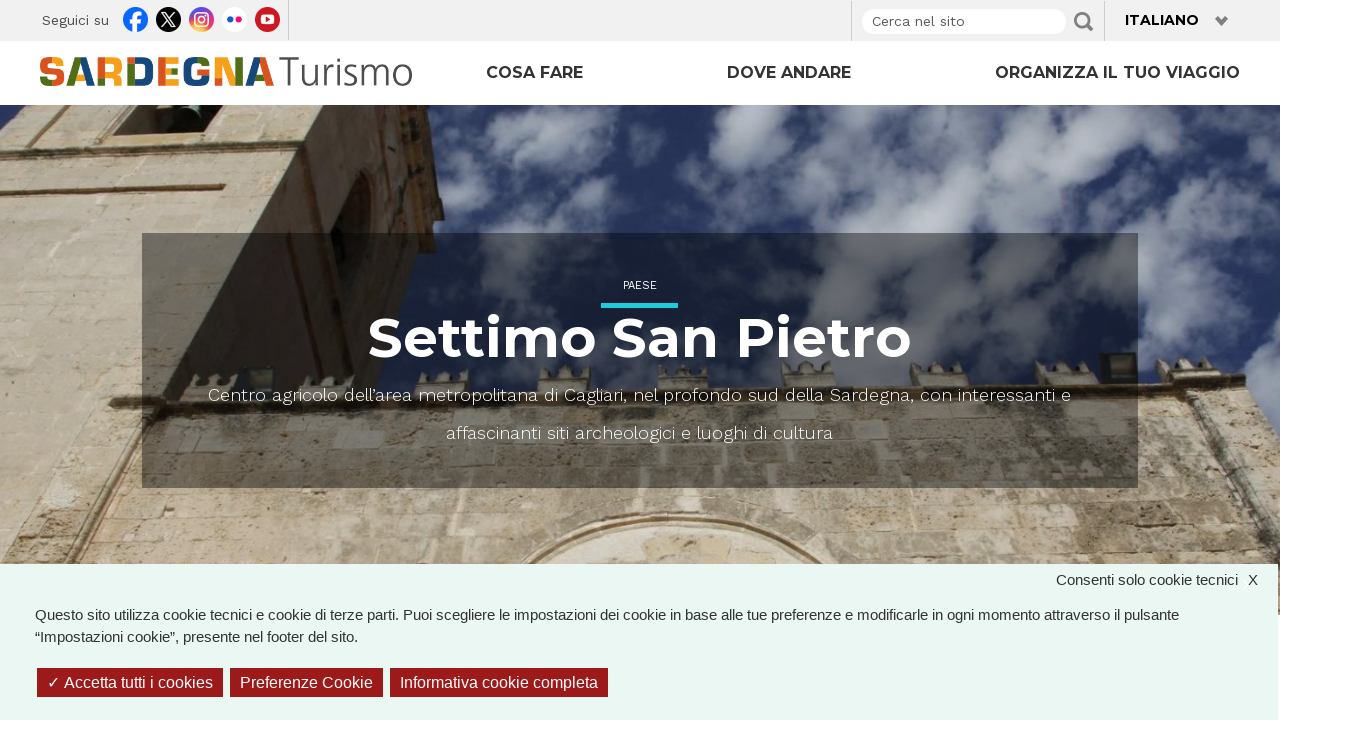

--- FILE ---
content_type: text/html; charset=UTF-8
request_url: https://sardegnaturismo.it/it/esplora/settimo-san-pietro?language=en-gb
body_size: 15639
content:
<!DOCTYPE html>
<html lang="it" dir="ltr" prefix="content: http://purl.org/rss/1.0/modules/content/  dc: http://purl.org/dc/terms/  foaf: http://xmlns.com/foaf/0.1/  og: http://ogp.me/ns#  rdfs: http://www.w3.org/2000/01/rdf-schema#  schema: http://schema.org/  sioc: http://rdfs.org/sioc/ns#  sioct: http://rdfs.org/sioc/types#  skos: http://www.w3.org/2004/02/skos/core#  xsd: http://www.w3.org/2001/XMLSchema# ">
<head>
  <meta charset="utf-8" />
<meta name="description" content="Centro agricolo dell’area metropolitana di Cagliari, nel profondo sud della Sardegna, con interessanti e affascinanti siti archeologici e luoghi di cultura" />
<meta name="abstract" content="Centro agricolo dell’area metropolitana di Cagliari, nel profondo sud della Sardegna, con interessanti e affascinanti siti archeologici e luoghi di cultura" />
<meta name="keywords" content="vacanze, sardegna, mare, cultura, enogastronomia, folklore" />
<link rel="canonical" href="https://sardegnaturismo.it/it/esplora/settimo-san-pietro" />
<link rel="shortlink" href="https://sardegnaturismo.it/it/node/14666" />
<meta name="generator" content="Drupal 7 (http://drupal.org)" />
<link rel="image_src" href="/sites/default/files/galleria/005_settimo_san_pietro_chiesa_san_pietro_apostolo_02_r.jpg" />
<meta property="og:site_name" content="SardegnaTurismo - Sito ufficiale del turismo della Regione Sardegna" />
<meta property="og:type" content="landmark" />
<meta property="og:url" content="https://sardegnaturismo.it/it/esplora/settimo-san-pietro" />
<meta property="og:description" content="Centro agricolo dell’area metropolitana di Cagliari, nel profondo sud della Sardegna, con interessanti e affascinanti siti archeologici e luoghi di cultura" />
<meta property="og:image" content="https://sardegnaturismo.it/sites/default/files/galleria/005_settimo_san_pietro_chiesa_san_pietro_apostolo_02_r.jpg" />
<meta property="og:updated_time" content="2025-01-15T18:10:34+01:00" />
<meta property="place:location:latitude" content="39" />
<meta property="place:location:longitude" content="9" />
<meta property="og:region" content="Sardinia" />
<meta property="og:country_name" content="Italy" />
<meta property="article:published_time" content="2015-11-20T13:03:42+01:00" />
<meta property="article:modified_time" content="2025-01-15T18:10:34+01:00" />
<meta name="twitter:card" content="summary" />
<meta name="twitter:description" content="Centro agricolo dell’area metropolitana di Cagliari, nel profondo sud della Sardegna, con interessanti e affascinanti siti archeologici e luoghi di cultura" />
<meta name="twitter:creator" content="@SardegnaTurismo" />
<meta name="twitter:image" content="https://sardegnaturismo.it/sites/default/files/galleria/005_settimo_san_pietro_chiesa_san_pietro_apostolo_02_r.jpg" />
<meta name="Generator" content="Drupal 10 (https://www.drupal.org)" />
<meta name="MobileOptimized" content="width" />
<meta name="HandheldFriendly" content="true" />
<meta name="viewport" content="width=device-width, initial-scale=1.0" />
<script type="application/ld+json">{
    "@context": "https://schema.org",
    "@type": "BreadcrumbList",
    "itemListElement": [
        {
            "@type": "ListItem",
            "position": 1,
            "name": "Home",
            "item": "https://sardegnaturismo.it/it"
        },
        {
            "@type": "ListItem",
            "position": 2,
            "name": "Esplora",
            "item": "https://sardegnaturismo.it/it/node/291670"
        },
        {
            "@type": "ListItem",
            "position": 3,
            "name": "Settimo San Pietro"
        }
    ]
}</script>
<link rel="icon" href="/themes/custom/sardegna/favicon.ico" type="image/vnd.microsoft.icon" />
<link rel="alternate" hreflang="it" href="https://sardegnaturismo.it/it/esplora/settimo-san-pietro" />
<link rel="alternate" hreflang="en-gb" href="https://sardegnaturismo.it/en/explore/settimo-san-pietro" />
<link rel="alternate" hreflang="fr" href="https://sardegnaturismo.it/fr/explorer/settimo-san-pietro" />
<link rel="alternate" hreflang="de" href="https://sardegnaturismo.it/de/entdecken/settimo-san-pietro" />
<link rel="alternate" hreflang="es" href="https://sardegnaturismo.it/es/explora/settimo-san-pietro" />
<link rel="alternate" hreflang="ru" href="https://sardegnaturismo.it/ru/prosmotr/settimo-san-petro" />

    <meta charset="utf-8">
    <meta name="viewport" content="width=device-width, initial-scale=1.0">
    <meta name="google-site-verification" content="RhRpxQgxukzedLWVh-7_oZHfNvyK-4aVyTb6L_VALxI" />
    <title>SardegnaTurismo - Sito ufficiale del turismo della Regione Sardegna</title>
    <link href='https://fonts.googleapis.com/css?family=Montserrat:700' rel='stylesheet' type='text/css'>
    <link href='https://fonts.googleapis.com/css?family=Work+Sans:400,300,500,600' rel='stylesheet' type='text/css'>
    <link rel="stylesheet" media="all" href="/sites/default/files/css/css_5dEXuX_7KMtCzaPo3Tfd84iRenmiAur6cngTTNNTJls.css?delta=0&amp;language=it&amp;theme=sardegna&amp;include=[base64]" />
<link rel="stylesheet" media="all" href="https://cdnjs.cloudflare.com/ajax/libs/font-awesome/4.3.0/css/font-awesome.min.css" />
<link rel="stylesheet" media="all" href="/sites/default/files/css/css_Nh049JH8yrCcd0wD6OYkyD5bv7nufVGG61my-b1PDbA.css?delta=2&amp;language=it&amp;theme=sardegna&amp;include=[base64]" />
<link rel="stylesheet" media="all" href="/sites/default/files/css/css_4RGrME0rxv_ngpe-5R-ebKfJdFqFQdsNdkx8P7EO7lg.css?delta=3&amp;language=it&amp;theme=sardegna&amp;include=[base64]" />

    
        <script type="text/javascript">
          var base_url = '/';
          var use_wai = '1';
          var hide_services = false;
        </script>
        <script src="/themes/custom/sardegna/tarteaucitron/tarteaucitron.js"></script>
        <script src="/themes/custom/sardegna/tarteaucitron/tarteaucitron.services.js"></script>
                                        <script src="/themes/custom/sardegna/tarteaucitron/lang/tarteaucitron.it.js"></script>
        <script src="/themes/custom/sardegna/js/st_tarteaucitron.config.js"></script>
        <script src="/themes/custom/sardegna/js/st_tarteaucitron.services.js"></script>
</head>
<body class="page-node route--entity-node-canonical path--esplora path-level--esplora path-level--esplora-settimo-san-pietro node-type--attrattore node-type-attrattore node--14666 node--published has-term--tags--7201 has-term--tags--archeologia has-term--tags--7221 has-term--tags--architettura has-term--tags--7156 has-term--tags--borghi has-term--tags--7181 has-term--tags--enogastronomia has-term--tags--7211 has-term--tags--museo has-term--tags--7216 has-term--tags--natura has-term--tags--7226 has-term--tags--tradizioni has-term--attrattore--251 has-term--attrattore--paese current-user-role--anonymous lang--it browser--chrome">
<a href="#main-content" class="visually-hidden focusable">
  Skip to main content
</a>

  <div class="dialog-off-canvas-main-canvas d-flex flex-column h-100" data-off-canvas-main-canvas>
    <div id="page-head">
  <div id="page-top" class="top-fixed">
    <header role="banner" class="container">
      <div class="row">
        <div class="col-md-5">
          <div class="row">
              <div class="region region-header-left">
    <nav id="block-sardegna-linksocial" class="block block-menu navigation menu--link-social" role="navigation" aria-labelledby="block-sardegna-linksocial-menu">
  
      <h2 class="block-title" id="block-sardegna-linksocial-menu">Seguici su</h2>
  
  
  

      

              <ul data-block="header_left" class="menu">
                          <li class="menu-item facebook"
                      >
        <a href="https://www.facebook.com/pages/Visit-Sardinia/287741784610939" link="Facebook" item="facebook">Facebook</a>
              </li>
                      <li class="menu-item twitter"
                      >
        <a href="https://twitter.com/SardegnaTurismo" link="Twitter" item="twitter">Twitter</a>
              </li>
                      <li class="menu-item instagram"
                      >
        <a href="https://www.instagram.com/visit.sardinia/" link="Instagram" item="instagram">Instagram</a>
              </li>
                      <li class="menu-item flickr"
                      >
        <a href="http://www.flickr.com/photos/75094637@N06/sets/" link="Flickr" item="flickr">Flickr</a>
              </li>
                      <li class="menu-item youtube"
                      >
        <a href="http://www.youtube.com/user/visitsardiniatourism" link="Youtube" item="youtube">Youtube</a>
              </li>
        </ul>
  

  </nav>

  </div>

          </div>
        </div>
        <div class="col-md-2 col-lg-3">
          
        </div>
        <div class="col-md-5 col-lg-4 col-sm-12">
              <div class="row region region-header-right">
    <div class="views-exposed-form bef-exposed-form col-8 block block-views block-views-exposed-filter-blockvista-di-ricerca-page-ricerca" data-drupal-selector="views-exposed-form-vista-di-ricerca-page-ricerca" id="block-sardegna-exposedformvista-di-ricercapage-ricerca">
  
  
  
  

  <div class="content">
    <form data-block="header_right" action="/it/ricerca" method="get" id="views-exposed-form-vista-di-ricerca-page-ricerca" accept-charset="UTF-8">
  <div class="form--inline clearfix">
  <div class="js-form-item form-item js-form-type-textfield form-type-textfield js-form-item-search-api-fulltext form-item-search-api-fulltext form-no-label">
      <label for="edit-search-api-fulltext" class="visually-hidden">Fulltext search</label>
        
  <input placeholder="Cerca nel sito" data-drupal-selector="edit-search-api-fulltext" type="text" id="edit-search-api-fulltext" name="search_api_fulltext" value="" size="30" maxlength="128" class="form-text form-control" />


        </div>
    
  <div data-drupal-selector="edit-actions" class="form-actions" id="edit-actions">
    <input data-drupal-selector="edit-submit-vista-di-ricerca" type="submit" id="edit-submit-vista-di-ricerca" value="Applica" class="button js-form-submit form-submit btn btn-secondary" />

</div>

</div>

</form>

  </div>
</div>

<div class="language-switcher-language-url col-4 block block-language block-language-blocklanguage-interface custom-language-switcher" id="block-sardegna-languageswitcher" role="navigation">
  
    

      <div class="dropdown">
      <a class="dropdown-toggle" href="#" role="button"  data-bs-toggle="dropdown" data-bs-target="#DropdownMenu" aria-controls="DropdownMenu" aria-expanded="false">
        <span class="caret"></span>
        Italiano
      </a>
      <ul class="dropdown-menu language-switcher-locale-url" id="DropdownMenu">
                  <li>
            <a href="/it/esplora/settimo-san-pietro" class="active" aria-current="true" hreflang="it">Italiano</a>
          </li>
                  <li>
            <a href="/en/explore/settimo-san-pietro" class=""  hreflang="en-gb">English</a>
          </li>
                  <li>
            <a href="/fr/explorer/settimo-san-pietro" class=""  hreflang="fr">Français</a>
          </li>
                  <li>
            <a href="/de/entdecken/settimo-san-pietro" class=""  hreflang="de">Deutsch</a>
          </li>
                  <li>
            <a href="/es/explora/settimo-san-pietro" class=""  hreflang="es">Español</a>
          </li>
                  <li>
            <a href="/ru/prosmotr/settimo-san-petro" class=""  hreflang="ru">Русский</a>
          </li>
              </ul>
    </div>
  </div>

  </div>

        </div>
      </div>
    </header>
  </div>

  <header id="navbar" role="banner" class="navbar navbar-expand-lg navbar-light bg-light affix-top">
    <div class="container">
      <div class="row">
        <div class="col-md-4 col-12">
          <div class="navbar-header">
                          <a class="logo navbar-btn float-start" href="/it" title="Home">
                <img src="/themes/custom/sardegna/img.png" alt="Home" title="Home" />
              </a>
            
            <button class="navbar-toggler" type="button" data-bs-toggle="collapse" data-bs-target="#navbarMain" aria-controls="navbarMain" aria-expanded="false" aria-label="Toggle navigation">
              <span class="navbar-toggler-icon"></span>
            </button>
          </div>
        </div>

                  <div class="col-md-8 col-12">
            <div class="collapse navbar-collapse" id="navbarMain">
              <nav role="navigation">
                                
                                <div class="d-md-none mobile-menu">
                                      <ul class="nav flex-column">
                                              <li class="nav-item has-children">
                                                      <div class="nav-link-wrapper d-flex justify-content-between align-items-center">
                              <a href="/it/attivita" class="nav-link">COSA FARE</a>
                              <button class="mobile-menu-toggle btn p-0" type="button" data-bs-toggle="collapse" data-bs-target="#mobile-submenu-1" aria-expanded="false" aria-controls="mobile-submenu-1">
                                <span class="toggle-icon">+</span>
                              </button>
                            </div>
                            <div class="collapse" id="mobile-submenu-1">
                              <ul class="nav flex-column submenu-list">
                                                                  <li class="nav-item">
                                    <a href="/eventi" class="nav-link">Calendario Eventi</a>
                                  </li>
                                                                  <li class="nav-item">
                                    <a href="/itinerari" class="nav-link">Itinerari</a>
                                  </li>
                                                                  <li class="nav-item">
                                    <a href="/it/cosa-fare/noi-camminiamo-sardegna" class="nav-link">Noi Camminiamo in Sardegna</a>
                                  </li>
                                                                  <li class="nav-item">
                                    <a href="/it/attivita/vivere-mare" class="nav-link">Vivere il mare</a>
                                  </li>
                                                                  <li class="nav-item">
                                    <a href="/it/attivita/attivita-allaperto" class="nav-link">Active</a>
                                  </li>
                                                                  <li class="nav-item">
                                    <a href="/it/attivita/trovare-benessere" class="nav-link">Natura e benessere</a>
                                  </li>
                                                                  <li class="nav-item">
                                    <a href="/it/attivita/scoprire-cultura" class="nav-link">Scoprire la cultura</a>
                                  </li>
                                                                  <li class="nav-item">
                                    <a href="/it/attivita/mangiar-bene" class="nav-link">Mangiar bene</a>
                                  </li>
                                                                  <li class="nav-item">
                                    <a href="/it/attivita/andare-ad-eventi-culturali" class="nav-link">Eventi da non perdere</a>
                                  </li>
                                                                  <li class="nav-item">
                                    <a href="/it/attivita/unisola-da-esplorare" class="nav-link">Un&#039;isola da esplorare</a>
                                  </li>
                                                              </ul>
                            </div>
                                                  </li>
                                              <li class="nav-item">
                                                      <a href="/it/luoghi" class="nav-link">DOVE ANDARE</a>
                                                  </li>
                                              <li class="nav-item">
                                                      <a href="/it/organizza" class="nav-link">ORGANIZZA IL TUO VIAGGIO</a>
                                                  </li>
                                          </ul>
                                  </div>

                                <div class="d-none d-md-block">
                                        <div class="region region-navigation">
    <div id="block-sardegna-navigazioneprincipale" class="block block-tb-megamenu block-tb-megamenu-menu-blockmain">
  
  
  
  

  <div class="content">
    <div  class="tb-megamenu tb-megamenu-main" role="navigation" aria-label="Navigazione principale">
      <button aria-label="Open main menu" data-target=".nav-collapse" data-toggle="collapse" class="btn btn-navbar tb-megamenu-button" type="button">
      <i class="fa fa-reorder"></i>
    </button>
    <div class="nav-collapse  always-show">
    <ul  class="tb-megamenu-nav nav level-0 items-3" role="list" >
        <li  class="tb-megamenu-item level-1 mega dropdown" data-id="menu_link_content:ca28100a-e821-425f-87b1-ccb1104553bf" data-level="1" data-type="menu_item" data-class="" data-xicon="" data-caption="" data-alignsub="" data-group="0" data-hidewcol="0" data-hidesub="0" data-label="" aria-level="1" >
      <a href="/it/attivita"  class="dropdown-toggle" aria-label="Open main submenu" aria-expanded="false">
          COSA FARE
          <span class="caret"></span>
          </a>
  <div  class="tb-megamenu-submenu dropdown-menu mega-dropdown-menu nav-child" data-class="" data-width="" role="list">
  <div class="mega-dropdown-inner">
          <div  class="tb-megamenu-row row-fluid">
      <div  data-showblocktitle="1" class="tb-megamenu-column span3 mega-col-nav" data-class="" data-width="3" data-hidewcol="" id="tb-megamenu-column-1">
  <div class="tb-megamenu-column-inner mega-inner clearfix">
                 <div  class="tb-block tb-megamenu-block" data-type="block" data-block="sardegna_views_block__banner_megamenu_block">
    <div class="block-inner">
      <div id="block-views-blockbanner-megamenu-block" class="block block-views block-views-blockbanner-megamenu-block">
  
  
  
  

  <div class="content">
              
  <div class="view view-banner-megamenu view-id-banner_megamenu view-display-id-block js-view-dom-id-05210fedecef8e26719894635320ea2e9e887d61fc3e49123a99b23372bbcf41">
  
    
      
      <div class="view-content">
          <div class="views-row">
    <div data-history-node-id="29181" about="/it/cosa-fare-tutte-le-attivita-it" class="node node-banner node-teaser clearfix">

    <div class="image-wrapper">
                    <a href="/it/attivita">
                <img src="/sites/default/files/banner/attivita-all-aria-aperta.jpg" alt="" class="img-fluid" />
      </a>
      </div>
  
  <div class="content-wrapper">
    <div class="content-wrapper content">
      
    </div>
  </div>

</div>

  </div>

    </div>
  
          </div>


  </div>
</div>

    </div>
  </div>

      </div>
</div>

      <div  data-showblocktitle="1" class="tb-megamenu-column span6 mega-col-nav" data-class="" data-width="6" data-hidewcol="" id="tb-megamenu-column-2">
  <div class="tb-megamenu-column-inner mega-inner clearfix">
                 <div  class="tb-block tb-megamenu-block" data-type="block" data-block="sardegna_views_block__termini_tassonomia_megamenu_block">
    <div class="block-inner">
      <div id="block-views-blocktermini-tassonomia-megamenu-block" class="block block-views block-views-blocktermini-tassonomia-megamenu-block">
  
  
  
  

  <div class="content">
              
  <div class="view view-termini-tassonomia-megamenu view-id-termini_tassonomia_megamenu view-display-id-block js-view-dom-id-b27b4058c792595e6c92d1bcebdc08b515c47880aa267a6a3ef3c9ffe093e63b">
  
    
      
      <div class="view-content">
      <div>
  
  <ul>

          <li>  <div class="views-field views-field-name"><span class="field-content"><a href="/it/cosa-fare/noi-camminiamo-sardegna" hreflang="it">Noi Camminiamo in Sardegna</a></span></div>
  </li>
          <li>  <div class="views-field views-field-name"><span class="field-content"><a href="/it/attivita/vivere-mare" hreflang="it">Vivere il mare</a></span></div>
  </li>
          <li>  <div class="views-field views-field-name"><span class="field-content"><a href="/it/attivita/attivita-allaperto" hreflang="it">Active</a></span></div>
  </li>
          <li>  <div class="views-field views-field-name"><span class="field-content"><a href="/it/attivita/trovare-benessere" hreflang="it">Natura e benessere</a></span></div>
  </li>
          <li>  <div class="views-field views-field-name"><span class="field-content"><a href="/it/attivita/scoprire-cultura" hreflang="it">Scoprire la cultura</a></span></div>
  </li>
          <li>  <div class="views-field views-field-name"><span class="field-content"><a href="/it/attivita/mangiar-bene" hreflang="it">Mangiar bene</a></span></div>
  </li>
          <li>  <div class="views-field views-field-name"><span class="field-content"><a href="/it/attivita/andare-ad-eventi-culturali" hreflang="it">Eventi da non perdere</a></span></div>
  </li>
          <li>  <div class="views-field views-field-name"><span class="field-content"><a href="/it/attivita/unisola-da-esplorare" hreflang="it">Un&#039;isola da esplorare</a></span></div>
  </li>
    
  </ul>

</div>

    </div>
  
          </div>


  </div>
</div>

    </div>
  </div>

      </div>
</div>

      <div  data-showblocktitle="1" class="tb-megamenu-column span3 mega-col-nav" data-class="" data-width="3" data-hidewcol="" id="tb-megamenu-column-3">
  <div class="tb-megamenu-column-inner mega-inner clearfix">
                 <div  class="tb-block tb-megamenu-block" data-type="block" data-block="sardegna_cosafaremenu">
    <div class="block-inner">
      <nav id="block-menu-blockcosa-fare-menu" class="block block-menu navigation menu--cosa-fare-menu" role="navigation" aria-labelledby="block-menu-blockcosa-fare-menu-menu">
  
  
  
  

      

              <ul class="menu">
                          <li class="menu-item"
                      >
        <a href="/it/eventi" data-drupal-link-system-path="eventi">Calendario Eventi</a>
              </li>
                      <li class="menu-item"
                      >
        <a href="/it/itinerari" data-drupal-link-system-path="itinerari">Itinerari</a>
              </li>
        </ul>
  

  </nav>

    </div>
  </div>

      </div>
</div>

  </div>

      </div>
</div>

</li>

        <li  class="tb-megamenu-item level-1 mega dropdown" data-id="menu_link_content:901a6a18-a0a7-4517-b58c-914340d12c50" data-level="1" data-type="menu_item" data-class="" data-xicon="" data-caption="" data-alignsub="" data-group="0" data-hidewcol="0" data-hidesub="0" data-label="" aria-level="1" >
      <a href="/it/luoghi"  class="dropdown-toggle" aria-label="Open main submenu" aria-expanded="false">
          DOVE ANDARE
          <span class="caret"></span>
          </a>
  <div  class="tb-megamenu-submenu dropdown-menu mega-dropdown-menu nav-child" data-class="" data-width="" role="list">
  <div class="mega-dropdown-inner">
          <div  class="tb-megamenu-row row-fluid">
      <div  data-showblocktitle="1" class="tb-megamenu-column span4 mega-col-nav" data-class="" data-width="4" data-hidewcol="" id="tb-megamenu-column-4">
  <div class="tb-megamenu-column-inner mega-inner clearfix">
                 <div  class="tb-block tb-megamenu-block" data-type="block" data-block="sardegna_views_block__banner_megamenu_block_1">
    <div class="block-inner">
      <div id="block-views-blockbanner-megamenu-block-1" class="block block-views block-views-blockbanner-megamenu-block-1">
  
  
  
  

  <div class="content">
              
  <div class="view view-banner-megamenu view-id-banner_megamenu view-display-id-block_1 js-view-dom-id-ff670247dac72b2b239ac0ca87c3032758e1d0c102fe6516a546ba0ab2dfa458">
  
    
      
      <div class="view-content">
          <div class="views-row">
    <div data-history-node-id="29176" about="/it/dove-andare-tutta-la-sardegna-it" class="node node-banner node-teaser clearfix">

    <div class="image-wrapper">
                    <a href="/it/luoghi">
                <img src="/sites/default/files/banner/tuttalasardegna-ita.png" alt="" class="img-fluid" />
      </a>
      </div>
  
  <div class="content-wrapper">
    <div class="content-wrapper content">
      
    </div>
  </div>

</div>

  </div>

    </div>
  
          </div>


  </div>
</div>

    </div>
  </div>

      </div>
</div>

      <div  data-showblocktitle="1" class="tb-megamenu-column span4 mega-col-nav" data-class="" data-width="4" data-hidewcol="" id="tb-megamenu-column-5">
  <div class="tb-megamenu-column-inner mega-inner clearfix">
                 <div  class="tb-block tb-megamenu-block" data-type="block" data-block="sardegna_views_block__destinazioni_megamenu_block">
    <div class="block-inner">
      <div id="block-views-blockdestinazioni-megamenu-block" class="block block-views block-views-blockdestinazioni-megamenu-block">
  
  
  
  

  <div class="content">
              
  <div class="view view-destinazioni-megamenu view-id-destinazioni_megamenu view-display-id-block js-view-dom-id-dac8e705c97bf74abf615ce6ff042c7969656b05a0eb314c79e6ad120e14799c">
  
    
      
      <div class="view-content">
      <div class="item-list">
  
  <ul>

          <li>  <div class="views-field views-field-title"><span class="field-content"><a href="/it/luoghi/centro" hreflang="it">Centro</a></span></div>
  </li>
          <li>  <div class="views-field views-field-title"><span class="field-content"><a href="/it/luoghi/est" hreflang="it">Est</a></span></div>
  </li>
          <li>  <div class="views-field views-field-title"><span class="field-content"><a href="/it/luoghi/nord-est" hreflang="it">Nord Est</a></span></div>
  </li>
          <li>  <div class="views-field views-field-title"><span class="field-content"><a href="/it/luoghi/nord-ovest" hreflang="it">Nord Ovest</a></span></div>
  </li>
          <li>  <div class="views-field views-field-title"><span class="field-content"><a href="/it/luoghi/ovest" hreflang="it">Ovest</a></span></div>
  </li>
          <li>  <div class="views-field views-field-title"><span class="field-content"><a href="/it/luoghi/sud" hreflang="it">Sud</a></span></div>
  </li>
    
  </ul>

</div>

    </div>
  
          </div>


  </div>
</div>

    </div>
  </div>

      </div>
</div>

  </div>

      </div>
</div>

</li>

        <li  class="tb-megamenu-item level-1 mega dropdown" data-id="menu_link_content:3bd9c9d2-c9d9-43c3-a6f3-3cea2fb66287" data-level="1" data-type="menu_item" data-class="" data-xicon="" data-caption="" data-alignsub="" data-group="0" data-hidewcol="0" data-hidesub="0" data-label="" aria-level="1" >
      <a href="/it/organizza"  class="dropdown-toggle" aria-label="Open main submenu" aria-expanded="false">
          ORGANIZZA IL TUO VIAGGIO
          <span class="caret"></span>
          </a>
  <div  class="tb-megamenu-submenu dropdown-menu mega-dropdown-menu nav-child" data-class="" data-width="" role="list">
  <div class="mega-dropdown-inner">
          <div  class="tb-megamenu-row row-fluid">
      <div  data-showblocktitle="1" class="tb-megamenu-column span4 mega-col-nav" data-class="" data-width="4" data-hidewcol="" id="tb-megamenu-column-6">
  <div class="tb-megamenu-column-inner mega-inner clearfix">
                 <div  class="tb-block tb-megamenu-block" data-type="block" data-block="sardegna_views_block__termini_tassonomia_megamenu_block_3">
    <div class="block-inner">
      <div id="block-views-blocktermini-tassonomia-megamenu-block-3" class="block block-views block-views-blocktermini-tassonomia-megamenu-block-3">
  
  
  
  

  <div class="content">
              
  <div class="view view-termini-tassonomia-megamenu view-id-termini_tassonomia_megamenu view-display-id-block_3 js-view-dom-id-78fd59d64e6aa25c7899fdb2544d3e015363ca555fc0932e7549b856bc839793">
  
    
      
      <div class="view-content">
      <div>
  
  <ul>

          <li>  <div class="views-field views-field-name"><span class="field-content"><a href="/it/organizza/come-arrivare-sardegna" hreflang="it">Come arrivare in Sardegna</a></span></div>
  </li>
          <li>  <div class="views-field views-field-name"><span class="field-content"><a href="/it/organizza/come-muoversi-sardegna" hreflang="it">Come muoversi in Sardegna</a></span></div>
  </li>
          <li>  <div class="views-field views-field-name"><span class="field-content"><a href="/it/organizza/vacanza-sicura" hreflang="it">Vacanza sicura</a></span></div>
  </li>
          <li>  <div class="views-field views-field-name"><span class="field-content"><a href="/it/organizza/lassistenza-sanitaria" hreflang="it">L’assistenza sanitaria</a></span></div>
  </li>
    
  </ul>

</div>

    </div>
  
          </div>


  </div>
</div>

    </div>
  </div>

      </div>
</div>

      <div  data-showblocktitle="1" class="tb-megamenu-column span4 mega-col-nav" data-class="" data-width="4" data-hidewcol="" id="tb-megamenu-column-7">
  <div class="tb-megamenu-column-inner mega-inner clearfix">
                 <div  class="tb-block tb-megamenu-block" data-type="block" data-block="sardegna_views_block__termini_tassonomia_megamenu_block_4">
    <div class="block-inner">
      <div id="block-views-blocktermini-tassonomia-megamenu-block-4" class="block block-views block-views-blocktermini-tassonomia-megamenu-block-4">
  
  
  
  

  <div class="content">
              
  <div class="view view-termini-tassonomia-megamenu view-id-termini_tassonomia_megamenu view-display-id-block_4 js-view-dom-id-e6dc142ad60f13707ce8ab1998f24937fc620af566a685858ad500b7789d6166">
  
    
      
      <div class="view-content">
      <div>
  
  <ul>

          <li>  <div class="views-field views-field-name"><span class="field-content"><a href="/it/organizza/clima-sardegna" hreflang="it">Il clima in Sardegna</a></span></div>
  </li>
          <li>  <div class="views-field views-field-name"><span class="field-content"><a href="/it/organizza/viaggiatori-disabilita-mobilita-ridotta" hreflang="it">Viaggiatori con disabilità o con mobilità ridotta</a></span></div>
  </li>
          <li>  <div class="views-field views-field-name"><span class="field-content"><a href="/it/organizza/consigli-pratici" hreflang="it">Consigli pratici</a></span></div>
  </li>
          <li>  <div class="views-field views-field-name"><span class="field-content"><a href="/it/organizza/accessibilita" hreflang="it">Accessibilità</a></span></div>
  </li>
    
  </ul>

</div>

    </div>
  
          </div>


  </div>
</div>

    </div>
  </div>

      </div>
</div>

      <div  data-showblocktitle="1" class="tb-megamenu-column span4 mega-col-nav" data-class="" data-width="4" data-hidewcol="" id="tb-megamenu-column-8">
  <div class="tb-megamenu-column-inner mega-inner clearfix">
                 <div  class="tb-block tb-megamenu-block" data-type="block" data-block="sardegna_organizzamenu">
    <div class="block-inner">
      <nav id="block-menu-blockorganizza-menu" class="block block-menu navigation menu--organizza-menu" role="navigation" aria-labelledby="block-menu-blockorganizza-menu-menu">
  
  
  
  

      
        <ul class="menu nav">
                                                                                                  <li class="menu-item first last leaf offset-sm-3 col-sm-3 col-6 dove-dormire alloggi">
        <a href="/it/organizza/alloggi" data-drupal-link-system-path="organizza/alloggi">Dove dormire</a>
        </li>
    </ul>
  


  </nav>

    </div>
  </div>

      </div>
</div>

  </div>

      </div>
</div>

</li>

  </ul>

      </div>
  </div>

  </div>
</div>

  </div>

                                  </div>
              </nav>
            </div>
          </div>
              </div>
    </div>
  </header>
</div>

<div class="container">
  
      </div>

  <div id="page-highlighted" class="highlighted">
    <div class="jumbotron row">
      
            
        <div class="region region-highlighted">
    <div data-drupal-messages-fallback class="hidden"></div>
<div class="views-element-container block block-views block-views-blockjumbotron-top-contenuti-block" id="block-sardegna-views-block-jumbotron-top-contenuti-block">
  
  
  
  

  <div class="content">
        
  <div data-block="highlighted"><div class="content-top-container view view-jumbotron-top-contenuti view-id-jumbotron_top_contenuti view-display-id-block js-view-dom-id-fcfa0f984723ac4b7c0445d6c63d1229b89beec14244dc59b2a600b8d25c2a17">
  
    
      
      <div class="view-content">
          <div class="views-row">
          
  <div class="views-field views-field-field-immagine-top">
    <div class="field-content">
        <img loading="lazy" src="/sites/default/files/styles/top_pagina/public/galleria/005_settimo_san_pietro_chiesa_san_pietro_apostolo_02_r.jpg?itok=SFlTTxIa" width="1920" height="583" typeof="foaf:Image" class="img-fluid image-style-top-pagina" />



    </div>
  </div>

  <div class="text-content-top dark">
    <div class="container">
      <div class="row">
        <div class="content col-xl-10 offset-xl-1">
          <div class="text-content">
                            <div class="views-field views-field-field-cosa-fare"><div class="field-content"><div class="field-type-taxonomy-term-reference">
  
</div>
</div></div>                              <div class="views-field views-field-field-conoscere"><div class="field-content"></div></div>                                                            <div class="views-field views-field-field-tipologia-attrattore"><div class="field-content"><span class="lineage-item lineage-item-level-0">Paese</span></div></div>                              <div class="views-field views-field-title-field"><h2 class="field-content">Settimo San Pietro</h2></div>                              <div class="views-field views-field-field-occhiello"><div class="field-content">Centro agricolo dell’area metropolitana di Cagliari, nel profondo sud della Sardegna, con interessanti e affascinanti siti archeologici e luoghi di cultura</div></div>                                                                                    </div>
        </div>
      </div>
    </div>
  </div>

  </div>

    </div>
  
          </div>
</div>

  </div>
</div>

  </div>

    </div>
  </div>

<div id="main-content"></div>
<div id="page-content" class="">
      <section>
        <div class="region region-content">
    <div id="block-system-main" class="block block-system">
  
    
  <div class="content">
    

<div data-history-node-id="14666" about="/it/esplora/settimo-san-pietro" class="place-attrattore node node--type-attrattore node--view-mode-full clearfix" id="node-14666">
  <div class="content">
    <div class="container content-top-container first-block">
            <div class="content-body">
        <div class="row">
          <div class="col-xl-10 offset-xl-1">
            <div class="block block-system container">
  
    
  <div class="content">
          <div class="container">
  <div class="row">
      <ol class="breadcrumb"><li><a href="/it">Home</a></li><li><a href="/it/node/291670">Esplora</a></li><li class="active">Settimo San Pietro</li></ol>
  </div>
</div>



      </div>
</div>

            <div class="row">
                              <div class="col-sm-9">
                                      <div class="field field--name-field-occhiello field--type-string-long field--label-hidden field__item">
                      Centro agricolo dell’area metropolitana di Cagliari, nel profondo sud della Sardegna, con interessanti e affascinanti siti archeologici e luoghi di cultura
                    </div>
                                  </div>
                <div class="col-sm-3">
                                    <div data-history-node-id="14666" about="/it/esplora/settimo-san-pietro" class="place-attrattore node node--type-attrattore node--view-mode-mappa-piccola clearfix">
  
  

  <div class="image-wrapper">
      </div>

  <div class="content-wrapper">
    <div class="content-wrapper content col-xl-10">
                  
            <div class="field field--name-field-georef field--type-geofield field--label-hidden field__item"><div id="leaflet-map-node-attrattore-14666-field-georef--2"  style="min-width: 150px; height: 255px"></div>
</div>
      
    </div>

          </div>
</div>

                </div>
                          </div>
            <div class="row">
              <div class="col-sm-12">
                <div class="main-content">
                                                                                                                                    <div class="st-descrizione-sintetica st-descrizione-content" style="display:block;">
                        
            <div class="clearfix text-formatted field field--name-field-descrizione-sintetica field--type-text-long field--label-hidden field__item"><p><em>Septimo ab urbe lapide</em>, in origine il suo nome era un riferimento alle sette miglia che lo separavano da Cagliari (oggi poco più di dieci chilometri). Settimo san Pietro è un paese di quasi settemila abitanti nella parte più meridionale della fertile piana del Campidano, da cui la sua prevalente attività agricola. Dove sorge l’abitato si trovava una <em>mansio</em> (stazione di posta) romana sulla strada da <em>Caralis </em>all’attuale Parteolla. L’epoca romana è testimoniata dai resti di un acquedotto. Mentre le tracce umane più antiche del territorio risalgono al Neolitico recente: è la<em> </em><em><strong>domu de Janas </strong></em><strong>de</strong><em><strong> s’Acqua 'e is dolus</strong></em><strong>.</strong> Dell’età del Bronzo è il complesso nuragico di <em><strong>Cuccuru Nuraxi</strong></em>, sulla collina omonima, con nuraghe trilobato e tempio a pozzo.&nbsp;Ai piedi del colle è stata costruita l’<strong>Arca del Tempo</strong>, museo multimediale e centro di sperimentazione su beni culturali e archeologici. È composto da aree funzionali: laboratorio archeologico, area ludico-didattica e giardino degli archeologi. L’allestimento spazia dagli insediamenti neolitici a paesaggi, monumenti e storia di Cagliari e della sua area vasta. Ai contenuti multimediali si affianca un percorso didattico che esplora i ritrovamenti archeologici di Settimo, in particolare il sito di <em>Cuccuru Nuraxi</em> e il culto dell’acqua (anche di altri templi a pozzo sardi).</p>
</div>
      
                        <ul class="pager">
                          <li><button class="st-descrizione-sintetica-toggler st-descrizioni-toggler">Scopri di più</button></li>
                        </ul>
                      </div>
                      <div class="st-descrizione-completa st-descrizione-content" style="display:none;">
                        
            <div class="clearfix text-formatted field field--name-body field--type-text-with-summary field--label-hidden field__item"><p><em>Septimo ab urbe lapide</em>, in origine il suo nome era un riferimento alle sette miglia che lo separavano da Cagliari (oggi poco più di dieci chilometri). Settimo san Pietro è un paese di quasi settemila abitanti nella parte più meridionale della fertile piana del Campidano, da cui la sua prevalente attività agricola. Dove sorge l’abitato si trovava una <em>mansio</em> (stazione di posta) romana sulla strada da <em>Caralis </em>all’attuale Parteolla. L’epoca romana è testimoniata dai resti di un acquedotto. Mentre le tracce umane più antiche del territorio risalgono al Neolitico recente: è la<em> </em><em><strong>domu de Janas </strong></em><strong>de</strong><em><strong> s’Acqua 'e is dolus</strong></em><strong>.</strong> Dell’età del Bronzo è il complesso nuragico di <em><strong>Cuccuru Nuraxi</strong></em>, sulla collina omonima, con nuraghe trilobato e tempio a pozzo. Ai piedi del colle è stata costruita l’<strong>Arca del Tempo</strong>, museo multimediale e centro di sperimentazione su beni culturali e archeologici. È composto da aree funzionali: laboratorio archeologico, area ludico-didattica e giardino degli archeologi. L’allestimento spazia dagli insediamenti neolitici a paesaggi, monumenti e storia di Cagliari e della sua area vasta. Ai contenuti multimediali si affianca un percorso didattico che esplora i ritrovamenti archeologici di Settimo, in particolare il sito di <em>Cuccuru Nuraxi</em> e il culto dell’acqua (anche di altri templi a pozzo sardi).</p>

<p>L’abitato conserva ancora numerose abitazioni in mattoni crudi (<em>ladiri</em>). Al centro spiccano la chiesa romanica di san Giovanni Battista e, soprattutto, la <strong>parrocchiale di san Pietro</strong>, eretta tra XVI e XVIII secolo. Dell’originario impianto tardogotico l’edificio conserva la facciata, la navata e il presbiterio, mentre le cappelle e gli ultimi due ordini del campanile risultano aggiunte del XVII e del XVIII secolo. La navata è divisa in cinque campate, segnate dai sottarchi a sesto acuto. Le cappelle sono cinque, le ultime due così profonde che fungono da transetto. Le altre sono tutte diverse, una è datata con precisione grazie a un’iscrizione che attesta la costruzione, insieme al campanile, al 1627.</p>
</div>
      
                        <ul class="pager">
                          <li><button class="st-descrizione-completa-toggler st-descrizioni-toggler">Mostra meno</button></li>
                        </ul>
                      </div>
                                                      </div>
              </div>
            </div>
                          <div class="row">
                <div class="col-sm-12">
                  
                </div>
              </div>
                      </div>
        </div>
      </div>
              <div class="why-visit block">
          <div class="row">
            <div class="col-md-6">
              <h2>Visita questo posto perché...</h2>
            </div>
            <div class="col-md-6">
              
            <div class="clearfix text-formatted field field--name-field-why-visit field--type-text-long field--label-hidden field__item"><p><em>A pochi chilometri da Cagliari, scoprirai un tipico paese campidanese, un tempo mansio romana, che annovera luoghi ed edifici di culto preistorici e moderni</em></p></div>
      
            </div>
          </div>
        </div>
      
              <div class="galleria-multimediale container block">
          <div class="views-element-container block block-views block-views-blockgalleria-immagini-block" id="block-sardegna-views-block-galleria-immagini-block">
            <h2 class="block-title">Foto e video</h2>
            <div class="content">
              <div data-block="menu_blocks">
                <div class="row view view-galleria-immagini view-id-galleria_immagini view-display-id-block">
                  <div class="view-content">
                    <div data-settings='{"grouping":{},"row_class":"","default_row_class":true,"uses_fields":false,"items":1,"margin":0,"nav":true,"autoplay":false,"autoplayHoverPause":false,"loop":false,"dots":true,"dimensionMobile":"0","itemsMobile":1,"dimensionDesktop":"0","itemsDesktop":1,"responsive":{"0":{"items":1},"641":{"items":2},"769":{"items":3}}}' class="owl-slider-wrapper owl-carousel owl-theme">
                      <div class="gallery-item"><a href="/sites/default/files/galleria/003_settimo_san_pietro_cuccuru_nuraxi_3_0.jpg" class="colorbox" rel="gallery-attrattore" data-gallery-id="gallery-attrattore"><img src="https://sardegnaturismo.it/sites/default/files/styles/griglia_3/public/galleria/003_settimo_san_pietro_cuccuru_nuraxi_3_0.jpg?itok=4CwZyucN" class="img-fluid" loading="lazy" alt="" /></a></div><div class="gallery-item"><a href="/sites/default/files/attrattori/digital_187039.jpg" class="colorbox" rel="gallery-attrattore" data-gallery-id="gallery-attrattore"><img src="https://sardegnaturismo.it/sites/default/files/styles/griglia_3/public/attrattori/digital_187039.jpg?itok=sZMcHkCs" class="img-fluid" loading="lazy" alt="" /></a></div><div class="gallery-item"><a href="/sites/default/files/galleria/005_settimo_san_pietro_chiesa_san_pietro_apostolo_02_r.jpg" class="colorbox" rel="gallery-attrattore" data-gallery-id="gallery-attrattore"><img src="https://sardegnaturismo.it/sites/default/files/styles/griglia_3/public/galleria/005_settimo_san_pietro_chiesa_san_pietro_apostolo_02_r.jpg?itok=qJK2KRJu" class="img-fluid" loading="lazy" alt="" /></a></div>
                    </div>
                  </div>
                </div>
              </div>
            </div>
          </div>
        </div>
      
      <div class="container-fluid block">
        <h2 class="block-title">Nelle vicinanze</h2>
        <div class="mappa-posizionamento">
                                                                        <div class="block block-st-blocchi-contenuti block-extended-openlayers" id="block-extended-openlayers">
  
  
  
  

  <div class="content">
    <div class="row">
  <div class="col-md-12 openlayers-wrapper">
    <div class="openlayers-loading-wrapper">Loading map data</div>
    <div
      style="height: 600px"
      data-map="openlayers"
      id="map"
      data-url="/it/mappe-contenuti-nelle-vicinanze?lat=39.2904&amp;lon=9.18599&amp;field_georef_proximity%5Borigin%5D%5Blat%5D=39.2904&amp;field_georef_proximity%5Borigin%5D%5Blon%5D=9.18599"
      data-url-feature="/it/api/openlayers6/show/__NODE__/__DISPLAY__"
      data-view="mappe_contenuti_nelle_vicinanze:rest_export_1"
      data-center-lat="39.2904"
      data-center-lon="9.18599"
      data-lat="lat"
      data-lon="lon"
      data-nid="id",
      data-view-mode="teaser"
      data-popup-enabled="1"
      data-zoom="10"
      data-cluster-enabled="0"
      data-cluster-distance="35"
      data-filter-field=""
      data-tile-wms=''
      data-icon=""
    ></div>
    <div class="ol-popup popup">
      <a href="#" class="ol-popup-closer popup-closer"></a>
      <div class="popup-content"></div>
    </div>
  </div>
  <div class="col-md-3">
    
    
  </div>
</div>

  </div>
</div>

                  </div>
      </div>

                  <div class="container content-body servizi-contatti block">
          <div class="row">
            <div class="col-sm-10 offset-sm-1">
              <div class="row">
                                  <div class="col-sm-12">
                    
                    
                  </div>
                              </div>
              <div class="row">
                                  <div class="col-sm-12">
                    
                    
                  </div>
                              </div>
            </div>
          </div>
        </div>
      
         
                                                                  
          <div class="container loquis-widget-container block">
            <h2 class="block-title">Storie audio nelle vicinanze</h2>
            <div class="loquis-widget-wrapper">
              <iframe
                src="https://www.loquis.com/it/embed/italia-carousel?lat=39.2904&lon=9.18599&widget_id=regionesardegna"
                width="100%"
                height="250"
                style="border: 0"
                allowfullscreen
                title="Widget Loquis - Storie audio nelle vicinanze"
                loading="lazy"
              ></iframe>
            </div>
          </div>
              
    </div>
  </div>
</div>

  </div>
</div>
<div class="views-element-container hidden block block-views block-views-blockinformazioni-block-come-muoversi" id="block-sardegna-informazioni-come-muoversi">
  
  
  
  

  <div class="content">
    
  </div>
</div>

  </div>

    </section>
  
      <div id="content-boxed-1-wrapper" class="boxed-wrapper">
      <div id="content-boxed-1" class="container content-boxed">
          <div class="region region-content-boxed-1">
    <div class="views-element-container block block-views block-views-blockpotresti-essere-interessato-anche-block" id="block-sardegna-views-block-potresti-essere-interessato-anche-block">
  
      <h2 class="block-title">Potresti essere interessato anche</h2>
  
      <div class="subtitle">Altre attrazioni da scoprire nei dintorni</div>
  
  

  <div class="content">
        
  <div data-block="content_boxed_1"><div class="view view-potresti-essere-interessato-anche view-id-potresti_essere_interessato_anche view-display-id-block js-view-dom-id-64bba6069f90cd7066244a86554ff152701030e7ad5e284c898041409f5bd54c">
  
    
      
      <div class="view-content">
      <div data-settings="{&quot;grouping&quot;:{},&quot;row_class&quot;:&quot;&quot;,&quot;default_row_class&quot;:true,&quot;uses_fields&quot;:false,&quot;items&quot;:1,&quot;margin&quot;:0,&quot;nav&quot;:true,&quot;autoplay&quot;:false,&quot;autoplayHoverPause&quot;:false,&quot;loop&quot;:false,&quot;dots&quot;:true,&quot;dimensionMobile&quot;:&quot;0&quot;,&quot;itemsMobile&quot;:1,&quot;dimensionDesktop&quot;:&quot;0&quot;,&quot;itemsDesktop&quot;:1,&quot;responsive&quot;:{&quot;0&quot;:{&quot;items&quot;:1},&quot;993&quot;:{&quot;items&quot;:2},&quot;1200&quot;:{&quot;items&quot;:3}}}" class="owl-slider-wrapper owl-carousel owl-theme">
  
      <div><div data-history-node-id="14726" about="/it/esplora/chiesa-di-san-pietro-5" class="place-attrattore node node--type-attrattore node--view-mode-teaser clearfix">
  
  

  <div class="image-wrapper">
          <div class="field field-name-field-immagine-top field-type-image field-label-hidden">
    <div class="field-items">
                <div class="field-item odd item-1 first last" rel="schema:image" resource="public://attrattori/7_112_20090408125619.jpg">
          <a href="/it/esplora/chiesa-di-san-pietro-5" hreflang="it"><img loading="lazy" class="img-fluid image-style-medio" src="/sites/default/files/styles/medio/public/attrattori/7_112_20090408125619.jpg?itok=qZKJCj3R" width="600" height="400" typeof="foaf:Image" />

</a>

      </div>
      </div>
</div>

            </div>

  <div class="content-wrapper">
    <div class="content-wrapper content col-xl-10">
                  
      <div class="field field-name-field-tipologia-attrattore field-type-taxonomy-term-reference field-label-hidden">
      <div class="field-items">
                            <div class="field-item even item-1 first last" rel=""><span class="lineage-item lineage-item-level-0">Monumento</span></div>
              </div>
    </div>
    
            <div class="field field--name-title field--type-string field--label-hidden field__item"><h2><a href="/it/esplora/chiesa-di-san-pietro-5" hreflang="it">Chiesa di San Pietro - Settimo san Pietro</a></h2></div>
      
    </div>

          </div>
</div>
</div>
      <div><div data-history-node-id="14314" about="/it/esplora/arca-del-tempo" class="place-attrattore node node--type-attrattore node--view-mode-teaser clearfix">
  
  

  <div class="image-wrapper">
          <div class="field field-name-field-immagine-top field-type-image field-label-hidden">
    <div class="field-items">
                <div class="field-item odd item-1 first last" rel="schema:image" resource="public://attrattori/7_91_20101104170321.jpg">
          <a href="/it/esplora/arca-del-tempo" hreflang="it"><img loading="lazy" class="img-fluid image-style-medio" src="/sites/default/files/styles/medio/public/attrattori/7_91_20101104170321.jpg?itok=nsv1cwab" width="600" height="400" typeof="foaf:Image" />

</a>

      </div>
      </div>
</div>

            </div>

  <div class="content-wrapper">
    <div class="content-wrapper content col-xl-10">
                  
      <div class="field field-name-field-tipologia-attrattore field-type-taxonomy-term-reference field-label-hidden">
      <div class="field-items">
                            <div class="field-item even item-1 first last" rel=""><span class="lineage-item lineage-item-level-0">Musei</span></div>
              </div>
    </div>
    
            <div class="field field--name-title field--type-string field--label-hidden field__item"><h2><a href="/it/esplora/arca-del-tempo" hreflang="it">Arca del Tempo</a></h2></div>
      
    </div>

          </div>
</div>
</div>
      <div><div data-history-node-id="14622" about="/it/esplora/santa-barbara-sinnai" class="place-attrattore node node--type-attrattore node--view-mode-teaser clearfix">
  
  

  <div class="image-wrapper">
          <div class="field field-name-field-immagine-top field-type-image field-label-hidden">
    <div class="field-items">
                <div class="field-item odd item-1 first last" rel="schema:image" resource="public://attrattori/7_112_20090408125619.jpg">
          <a href="/it/esplora/santa-barbara-sinnai" hreflang="it"><img loading="lazy" class="img-fluid image-style-medio" src="/sites/default/files/styles/medio/public/attrattori/7_112_20090408125619.jpg?itok=qZKJCj3R" width="600" height="400" typeof="foaf:Image" />

</a>

      </div>
      </div>
</div>

            </div>

  <div class="content-wrapper">
    <div class="content-wrapper content col-xl-10">
                  
      <div class="field field-name-field-tipologia-attrattore field-type-taxonomy-term-reference field-label-hidden">
      <div class="field-items">
                            <div class="field-item even item-1 first last" rel=""><span class="lineage-item lineage-item-level-0">Chiesa</span></div>
              </div>
    </div>
    
            <div class="field field--name-title field--type-string field--label-hidden field__item"><h2><a href="/it/esplora/santa-barbara-sinnai" hreflang="it">Santa Barbara - Sinnai</a></h2></div>
      
    </div>

          </div>
</div>
</div>
      <div><div data-history-node-id="13960" about="/it/esplora/pinacoteca-comunale-e-civico-museo-archeologico" class="place-attrattore node node--type-attrattore node--view-mode-teaser clearfix">
  
  

  <div class="image-wrapper">
          <div class="field field-name-field-immagine-top field-type-image field-label-hidden">
    <div class="field-items">
                <div class="field-item odd item-1 first last" rel="schema:image" resource="public://attrattori/7_112_20090408125619.jpg">
          <a href="/it/esplora/pinacoteca-comunale-e-civico-museo-archeologico" hreflang="it"><img loading="lazy" class="img-fluid image-style-medio" src="/sites/default/files/styles/medio/public/attrattori/7_112_20090408125619.jpg?itok=qZKJCj3R" width="600" height="400" typeof="foaf:Image" />

</a>

      </div>
      </div>
</div>

            </div>

  <div class="content-wrapper">
    <div class="content-wrapper content col-xl-10">
                  
      <div class="field field-name-field-tipologia-attrattore field-type-taxonomy-term-reference field-label-hidden">
      <div class="field-items">
                            <div class="field-item even item-1 first last" rel=""><span class="lineage-item lineage-item-level-0">Musei</span></div>
              </div>
    </div>
    
            <div class="field field--name-title field--type-string field--label-hidden field__item"><h2><a href="/it/esplora/pinacoteca-comunale-e-civico-museo-archeologico" hreflang="it">Pinacoteca Comunale e Civico Museo Archeologico</a></h2></div>
      
    </div>

          </div>
</div>
</div>
      <div><div data-history-node-id="14041" about="/it/esplora/sinnai" class="place-attrattore node node--type-attrattore node--view-mode-teaser clearfix">
  
  

  <div class="image-wrapper">
          <div class="field field-name-field-immagine-top field-type-image field-label-hidden">
    <div class="field-items">
                <div class="field-item odd item-1 first last" rel="schema:image" resource="public://galleria/003_sinnai_artigianato_12_rsz.jpg">
          <a href="/it/esplora/sinnai" hreflang="it"><img loading="lazy" class="img-fluid image-style-medio" src="/sites/default/files/styles/medio/public/galleria/003_sinnai_artigianato_12_rsz.jpg?itok=DWhwFb5n" width="600" height="400" typeof="foaf:Image" />

</a>

      </div>
      </div>
</div>

            </div>

  <div class="content-wrapper">
    <div class="content-wrapper content col-xl-10">
                  
      <div class="field field-name-field-tipologia-attrattore field-type-taxonomy-term-reference field-label-hidden">
      <div class="field-items">
                            <div class="field-item even item-1 first last" rel=""><span class="lineage-item lineage-item-level-0">Paese</span></div>
              </div>
    </div>
    
            <div class="field field--name-title field--type-string field--label-hidden field__item"><h2><a href="/it/esplora/sinnai" hreflang="it">Sinnai</a></h2></div>
      
    </div>

          </div>
</div>
</div>
      <div><div data-history-node-id="14541" about="/it/esplora/maracalagonis" class="place-attrattore node node--type-attrattore node--view-mode-teaser clearfix">
  
  

  <div class="image-wrapper">
          <div class="field field-name-field-immagine-top field-type-image field-label-hidden">
    <div class="field-items">
                <div class="field-item odd item-1 first last" rel="schema:image" resource="public://galleria/dolci_tipici_-_maracalagonis.jpg">
          <a href="/it/esplora/maracalagonis" hreflang="it"><img loading="lazy" class="img-fluid image-style-medio" src="/sites/default/files/styles/medio/public/galleria/dolci_tipici_-_maracalagonis.jpg?itok=wBs1LKap" width="600" height="400" typeof="foaf:Image" />

</a>

      </div>
      </div>
</div>

            </div>

  <div class="content-wrapper">
    <div class="content-wrapper content col-xl-10">
                  
      <div class="field field-name-field-tipologia-attrattore field-type-taxonomy-term-reference field-label-hidden">
      <div class="field-items">
                            <div class="field-item even item-1 first last" rel=""><span class="lineage-item lineage-item-level-0">Paese</span></div>
              </div>
    </div>
    
            <div class="field field--name-title field--type-string field--label-hidden field__item"><h2><a href="/it/esplora/maracalagonis" hreflang="it">Maracalagonis</a></h2></div>
      
    </div>

          </div>
</div>
</div>
      <div><div data-history-node-id="14608" about="/it/esplora/selargius" class="place-attrattore node node--type-attrattore node--view-mode-teaser clearfix">
  
  

  <div class="image-wrapper">
          <div class="field field-name-field-immagine-top field-type-image field-label-hidden">
    <div class="field-items">
                <div class="field-item odd item-1 first last" rel="schema:image" resource="public://78_img_0196_rsz1.jpg">
          <a href="/it/esplora/selargius" hreflang="it"><img loading="lazy" class="img-fluid image-style-medio" src="/sites/default/files/styles/medio/public/78_img_0196_rsz1.jpg?itok=q5_QmFET" width="600" height="400" typeof="foaf:Image" />

</a>

      </div>
      </div>
</div>

            </div>

  <div class="content-wrapper">
    <div class="content-wrapper content col-xl-10">
                  
      <div class="field field-name-field-tipologia-attrattore field-type-taxonomy-term-reference field-label-hidden">
      <div class="field-items">
                            <div class="field-item even item-1 first last" rel=""><span class="lineage-item lineage-item-level-0">Città</span></div>
              </div>
    </div>
    
            <div class="field field--name-title field--type-string field--label-hidden field__item"><h2><a href="/it/esplora/selargius" hreflang="it">Selargius</a></h2></div>
      
    </div>

          </div>
</div>
</div>
      <div><div data-history-node-id="14242" about="/it/esplora/san-giuliano-selargius" class="place-attrattore node node--type-attrattore node--view-mode-teaser clearfix">
  
  

  <div class="image-wrapper">
          <div class="field field-name-field-immagine-top field-type-image field-label-hidden">
    <div class="field-items">
                <div class="field-item odd item-1 first last" rel="schema:image" resource="public://galleria/7f99e96f-b716-44c0-b552-bb8d568b3378.jpg">
          <a href="/it/esplora/san-giuliano-selargius" hreflang="it"><img loading="lazy" class="img-fluid image-style-medio" src="/sites/default/files/styles/medio/public/galleria/7f99e96f-b716-44c0-b552-bb8d568b3378.jpg?itok=S2qf0Uao" width="600" height="400" typeof="foaf:Image" />

</a>

      </div>
      </div>
</div>

            </div>

  <div class="content-wrapper">
    <div class="content-wrapper content col-xl-10">
                  
      <div class="field field-name-field-tipologia-attrattore field-type-taxonomy-term-reference field-label-hidden">
      <div class="field-items">
                            <div class="field-item even item-1 first last" rel=""><span class="lineage-item lineage-item-level-0">Chiesa</span></div>
              </div>
    </div>
    
            <div class="field field--name-title field--type-string field--label-hidden field__item"><h2><a href="/it/esplora/san-giuliano-selargius" hreflang="it">San Giuliano - Selargius</a></h2></div>
      
    </div>

          </div>
</div>
</div>
      <div><div data-history-node-id="260981" about="/it/esplora/san-lussorio-selargius" class="place-attrattore node node--type-attrattore node--view-mode-teaser clearfix">
  
  

  <div class="image-wrapper">
          <div class="field field-name-field-immagine-top field-type-image field-label-hidden">
    <div class="field-items">
                <div class="field-item odd item-1 first last" rel="schema:image" resource="public://attrattori/santuario_di_san_lussorio_-_selargius_0.jpg">
          <a href="/it/esplora/san-lussorio-selargius" hreflang="it"><img loading="lazy" class="img-fluid image-style-medio" src="/sites/default/files/styles/medio/public/attrattori/santuario_di_san_lussorio_-_selargius_0.jpg?itok=fc62MO_h" width="600" height="400" typeof="foaf:Image" />

</a>

      </div>
      </div>
</div>

            </div>

  <div class="content-wrapper">
    <div class="content-wrapper content col-xl-10">
                  
      <div class="field field-name-field-tipologia-attrattore field-type-taxonomy-term-reference field-label-hidden">
      <div class="field-items">
                            <div class="field-item even item-1 first last" rel=""><span class="lineage-item lineage-item-level-0">Chiesa campestre</span></div>
              </div>
    </div>
    
            <div class="field field--name-title field--type-string field--label-hidden field__item"><h2><a href="/it/esplora/san-lussorio-selargius" hreflang="it">San Lussorio - Selargius</a></h2></div>
      
    </div>

          </div>
</div>
</div>
      <div><div data-history-node-id="14576" about="/it/esplora/quartucciu" class="place-attrattore node node--type-attrattore node--view-mode-teaser clearfix">
  
  

  <div class="image-wrapper">
          <div class="field field-name-field-immagine-top field-type-image field-label-hidden">
    <div class="field-items">
                <div class="field-item odd item-1 first last" rel="schema:image" resource="public://galleria/005_quartucciu_chiesa_san_giorgio_martire_01_r.jpg">
          <a href="/it/esplora/quartucciu" hreflang="it"><img loading="lazy" class="img-fluid image-style-medio" src="/sites/default/files/styles/medio/public/galleria/005_quartucciu_chiesa_san_giorgio_martire_01_r.jpg?itok=xzyeD3M9" width="600" height="400" typeof="foaf:Image" />

</a>

      </div>
      </div>
</div>

            </div>

  <div class="content-wrapper">
    <div class="content-wrapper content col-xl-10">
                  
      <div class="field field-name-field-tipologia-attrattore field-type-taxonomy-term-reference field-label-hidden">
      <div class="field-items">
                            <div class="field-item even item-1 first last" rel=""><span class="lineage-item lineage-item-level-0">Paese</span></div>
              </div>
    </div>
    
            <div class="field field--name-title field--type-string field--label-hidden field__item"><h2><a href="/it/esplora/quartucciu" hreflang="it">Quartucciu</a></h2></div>
      
    </div>

          </div>
</div>
</div>
      <div><div data-history-node-id="133851" about="/it/esplora/monserrato" class="place-attrattore node node--type-attrattore node--view-mode-teaser clearfix">
  
  

  <div class="image-wrapper">
          <div class="field field-name-field-immagine-top field-type-image field-label-hidden">
    <div class="field-items">
                <div class="field-item odd item-1 first last" rel="schema:image" resource="public://attrattori/img_20221029_114031.jpg">
          <a href="/it/esplora/monserrato" hreflang="it"><img loading="lazy" class="img-fluid image-style-medio" src="/sites/default/files/styles/medio/public/attrattori/img_20221029_114031.jpg?itok=O0thMhwy" width="600" height="400" typeof="foaf:Image" />

</a>

      </div>
      </div>
</div>

            </div>

  <div class="content-wrapper">
    <div class="content-wrapper content col-xl-10">
                  
      <div class="field field-name-field-tipologia-attrattore field-type-taxonomy-term-reference field-label-hidden">
      <div class="field-items">
                            <div class="field-item even item-1 first last" rel=""><span class="lineage-item lineage-item-level-0">Paese</span></div>
              </div>
    </div>
    
            <div class="field field--name-title field--type-string field--label-hidden field__item"><h2><a href="/it/esplora/monserrato" hreflang="it">Monserrato</a></h2></div>
      
    </div>

          </div>
</div>
</div>
      <div><div data-history-node-id="237126" about="/it/esplora/santelena-imperatrice" class="place-attrattore node node--type-attrattore node--view-mode-teaser clearfix">
  
  

  <div class="image-wrapper">
          <div class="field field-name-field-immagine-top field-type-image field-label-hidden">
    <div class="field-items">
                <div class="field-item odd item-1 first last" rel="schema:image" resource="public://galleria/005_quartu_sant_elena_basilica_sant_elena_imperatrice_facciata_esterna_02_r.jpg">
          <a href="/it/esplora/santelena-imperatrice" hreflang="it"><img loading="lazy" class="img-fluid image-style-medio" src="/sites/default/files/styles/medio/public/galleria/005_quartu_sant_elena_basilica_sant_elena_imperatrice_facciata_esterna_02_r.jpg?itok=_VrA-E6H" width="600" height="400" typeof="foaf:Image" />

</a>

      </div>
      </div>
</div>

            </div>

  <div class="content-wrapper">
    <div class="content-wrapper content col-xl-10">
                  
      <div class="field field-name-field-tipologia-attrattore field-type-taxonomy-term-reference field-label-hidden">
      <div class="field-items">
                            <div class="field-item even item-1 first last" rel=""><span class="lineage-item lineage-item-level-0">Cattedrale o basilica</span></div>
              </div>
    </div>
    
            <div class="field field--name-title field--type-string field--label-hidden field__item"><h2><a href="/it/esplora/santelena-imperatrice" hreflang="it">Sant&#039;Elena imperatrice</a></h2></div>
      
    </div>

          </div>
</div>
</div>
  
</div>

    </div>
  
          </div>
</div>

  </div>
</div>
<div class="views-element-container block block-views block-views-blockstrutture-ricettive-contestuali-block-1" id="block-sardegna-views-block-strutture-ricettive-contestuali-block-1">
  
      <h2 class="block-title">Strutture ricettive nelle vicinanze</h2>
  
  
  

  <div class="content">
        
  <div data-block="content_boxed_1"><div class="row view view-strutture-ricettive-contestuali view-id-strutture_ricettive_contestuali view-display-id-block_1 js-view-dom-id-6792c773158c0f07e7724b7e8f5e7b3524845b3e732443beb51e7bac91be989f">
  
    
      
      <div class="view-content">
          <div class="col-12 col-md-6 col-lg-4 views-row">
    <div class="alloggi">
  <div class="dormire-content-no-img">
    <div class="dormire-img-text">
      <div class="dormire-img">
                  <img src="/themes/custom/sardegna/images/bg_f3f2f3.jpg" />
              </div>
      <div class="dormire-text">
        <div class="titolo-tipo-stelle">
                        <div class="views-field views-field-title"><h2 class="field-content"><a href="/it/d-e-g-di-daniela-e-gianfranco" hreflang="it">D E G DI DANIELA E GIANFRANCO</a></h2></div>                        <div class="views-field views-field-field-tipologia-struttura-ricett"><div class="field-content">Bed and breakfast</div></div>                        <div class="views-field views-field-field-numero-stelle"><div class="field-content">        <span><img src="/themes/custom/sardegna/images/stella-piena.png" /></span>
      <span><img src="/themes/custom/sardegna/images/stella-piena.png" /></span>
      <span><img src="/themes/custom/sardegna/images/stella-piena.png" /></span>
  </div></div>                  </div>
        <div class="localit">
                    <div class="views-field views-field-field-localit"><div class="field-content">SETTIMO SAN PIETRO</div></div>                  </div>
      </div>
    </div>
    <div class="house">
      <div class="distanza">
                <div class="views-field views-field-field-geofield-distance"><span class="field-content">0 km</span></div>                </div>
    </div>
  </div>
</div>

  </div>
    <div class="col-12 col-md-6 col-lg-4 views-row">
    <div class="alloggi">
  <div class="dormire-content-no-img">
    <div class="dormire-img-text">
      <div class="dormire-img">
                  <img src="/themes/custom/sardegna/images/bg_f3f2f3.jpg" />
              </div>
      <div class="dormire-text">
        <div class="titolo-tipo-stelle">
                        <div class="views-field views-field-title"><h2 class="field-content"><a href="/it/organizza/dormire/dg" hreflang="it">D&amp;G</a></h2></div>                        <div class="views-field views-field-field-tipologia-struttura-ricett"><div class="field-content">Bed and breakfast</div></div>                  </div>
        <div class="localit">
                    <div class="views-field views-field-field-localit"><div class="field-content">SETTIMO SAN PIETRO</div></div>                  </div>
      </div>
    </div>
    <div class="house">
      <div class="distanza">
                <div class="views-field views-field-field-geofield-distance"><span class="field-content">0 km</span></div>                </div>
    </div>
  </div>
</div>

  </div>
    <div class="col-12 col-md-6 col-lg-4 views-row">
    <div class="alloggi">
  <div class="dormire-content-no-img">
    <div class="dormire-img-text">
      <div class="dormire-img">
                  <img src="/themes/custom/sardegna/images/bg_f3f2f3.jpg" />
              </div>
      <div class="dormire-text">
        <div class="titolo-tipo-stelle">
                        <div class="views-field views-field-title"><h2 class="field-content"><a href="/it/sa-tuedda" hreflang="it">SA TUEDDA</a></h2></div>                        <div class="views-field views-field-field-tipologia-struttura-ricett"><div class="field-content">Bed and breakfast</div></div>                        <div class="views-field views-field-field-numero-stelle"><div class="field-content">        <span><img src="/themes/custom/sardegna/images/stella-piena.png" /></span>
      <span><img src="/themes/custom/sardegna/images/stella-piena.png" /></span>
  </div></div>                  </div>
        <div class="localit">
                    <div class="views-field views-field-field-localit"><div class="field-content">SETTIMO SAN PIETRO</div></div>                  </div>
      </div>
    </div>
    <div class="house">
      <div class="distanza">
                <div class="views-field views-field-field-geofield-distance"><span class="field-content">1 km</span></div>                </div>
    </div>
  </div>
</div>

  </div>

    </div>
  
        <nav class="pager pager--load-more" role="navigation" aria-labelledby="pagination-heading">
    <h4 id="pagination-heading" class="visually-hidden">Pagination</h4>
          <ul class="pager__items js-pager__items">
        <li class="pager__item">
          <a href="/it/esplora/settimo-san-pietro?language=en-gb&amp;page=1" class="use-ajax" rel="next">Mostra altro</a>
        </li>
      </ul>
      </nav>

          </div>
</div>

  </div>
</div>

  </div>

      </div>
    </div>
  
  
  
  
  
  </div>

<footer class="footer">
  <div class="container footer-top">
    <div class="row">
      <div class="col-md-5">
        <div class="loghi">
          <div class="europa">
            <div class="logo-finanziamento europa">
              <a href="http://europa.eu/index_it.htm" title="Unione Europea">
                <img alt="Unione Europea" title="Unione Europea" src="/themes/custom/sardegna/images/footer/f_logo_fesr.png" class="img-fluid" />
              </a>
            </div>
          </div>
          <div class="sardegna-italia">
            <div class="logo-finanziamento sardegna">
              <a href="http://www.regione.sardegna.it/" title="Regione Autonoma della Sardegna">
                <img alt="Regione Autonoma della Sardegna" title="Regione Autonoma della Sardegna" src="/themes/custom/sardegna/images/footer/f_logo_regione.png" class="img-fluid" />
              </a>
            </div>
            <div class="logo-finanziamento italia">
              <a href="http://www.quirinale.it/" title="Presidenza della Repubblica Italiana">
                <img alt="Presidenza della Repubblica Italiana" title="Presidenza della Repubblica Italiana" src="/themes/custom/sardegna/images/footer/f_logo_italia.png" class="img-fluid" />
              </a>
            </div>
          </div>
        </div>
      </div>
      <div class="col-md-7">
        <div class="footer-menu">
            <div class="region region-footer">
    <nav id="block-sardegna-menufooter" class="block block-menu navigation menu--menu-footer" role="navigation" aria-labelledby="block-sardegna-menufooter-menu">
  
  
  
  

      

              <ul data-block="footer" class="menu">
                          <li class="menu-item"
                      >
        <a href="/it/partner-del-progetto" link="Partner del progetto" data-drupal-link-system-path="node/195">Partner del progetto</a>
              </li>
                      <li class="menu-item"
                      >
        <a href="http://operatori.sardegnaturismo.it/" link="Area operatori">Area operatori</a>
              </li>
                      <li class="menu-item"
                      >
        <a href="/it/note-legali" link="Note legali" data-drupal-link-system-path="node/12589">Note legali</a>
              </li>
                      <li class="menu-item"
                      >
        <a href="/it/informativa-privacy" link="Privacy" data-drupal-link-system-path="node/190">Privacy</a>
              </li>
                      <li class="menu-item"
                      >
        <a href="/it/informativa-cookie" link="Informativa cookie" data-drupal-link-system-path="node/265356">Informativa cookie</a>
              </li>
                      <li class="menu-item"
                      >
        <a href="#tarteaucitron" link="Impostazioni cookie">Impostazioni cookie</a>
              </li>
                      <li class="menu-item"
                      >
        <a href="/it/contatti" link="Contatti" data-drupal-link-system-path="node/197">Contatti</a>
              </li>
        </ul>
  

  </nav>

  </div>

        </div>
      </div>
    </div>
  </div>
  <div class="footer-bottom">
    <div class="container">
      <div class="row">
        <div class="col-md-5">
          &copy; 2025 Regione Autonoma della Sardegna
        </div>
        <div class="col-md-7">
          <div class="footer-bottom-right">
            Pagina a cura dell'Assessorato del Turismo Artigianato e Commercio
                          <span class="ms-4"><a href="/admin">AREA RISERVATA</a></span>
                      </div>
        </div>
      </div>
    </div>
  </div>
</footer>

  </div>


<script type="application/json" data-drupal-selector="drupal-settings-json">{"path":{"baseUrl":"\/","pathPrefix":"it\/","currentPath":"node\/14666","currentPathIsAdmin":false,"isFront":false,"currentLanguage":"it","currentQuery":{"language":"en-gb"}},"pluralDelimiter":"\u0003","suppressDeprecationErrors":true,"ajaxPageState":{"libraries":"[base64]","theme":"sardegna","theme_token":null},"ajaxTrustedUrl":{"\/it\/ricerca":true},"stUniform":{"selectors":["input:checkbox"]},"views":{"ajax_path":"\/it\/views\/ajax","ajaxViews":{"views_dom_id:6792c773158c0f07e7724b7e8f5e7b3524845b3e732443beb51e7bac91be989f":{"view_name":"strutture_ricettive_contestuali","view_display_id":"block_1","view_args":"14666","view_path":"\/node\/14666","view_base_path":null,"view_dom_id":"6792c773158c0f07e7724b7e8f5e7b3524845b3e732443beb51e7bac91be989f","pager_element":0}}},"leaflet":{"leaflet-map-node-attrattore-14666-field-georef--2":{"mapid":"leaflet-map-node-attrattore-14666-field-georef--2","map":{"label":"- Default Leaflet - OSM Mapnik - ","description":"Leaflet default map.","settings":{"dragging":true,"touchZoom":true,"scrollWheelZoom":false,"doubleClickZoom":true,"zoomControl":true,"zoomControlPosition":"topleft","attributionControl":true,"trackResize":true,"fadeAnimation":true,"zoomAnimation":true,"closePopupOnClick":true,"worldCopyJump":true,"map_position_force":false,"zoom":6,"zoomFiner":0,"minZoom":6,"maxZoom":18,"center":{"lat":0,"lon":0},"path":"{\u0022color\u0022:\u0022#3388ff\u0022,\u0022opacity\u0022:\u00221.0\u0022,\u0022stroke\u0022:true,\u0022weight\u0022:3,\u0022fill\u0022:\u0022depends\u0022,\u0022fillColor\u0022:\u0022*\u0022,\u0022fillOpacity\u0022:\u00220.2\u0022,\u0022radius\u0022:\u00226\u0022}","leaflet_markercluster":{"control":false,"options":"{\u0022spiderfyOnMaxZoom\u0022:true,\u0022showCoverageOnHover\u0022:true,\u0022removeOutsideVisibleBounds\u0022: false}","excluded":false,"include_path":false},"fullscreen":{"control":false,"options":"{\u0022position\u0022:\u0022topleft\u0022,\u0022pseudoFullscreen\u0022:false}"},"gestureHandling":false,"reset_map":{"control":false,"options":"{\u0022position\u0022: \u0022topleft\u0022, \u0022title\u0022: \u0022Reset View\u0022}"},"map_scale":{"control":false,"options":"{\u0022position\u0022:\u0022bottomright\u0022,\u0022maxWidth\u0022:100,\u0022metric\u0022:true,\u0022imperial\u0022:false,\u0022updateWhenIdle\u0022:false}"},"locate":{"control":false,"options":"{\u0022position\u0022: \u0022topright\u0022, \u0022setView\u0022: \u0022untilPanOrZoom\u0022, \u0022returnToPrevBounds\u0022:true, \u0022keepCurrentZoomLevel\u0022: true, \u0022strings\u0022: {\u0022title\u0022: \u0022Locate my position\u0022}}","automatic":false},"fitbounds_options":"{\u0022padding\u0022:[0,0]}","geocoder":{"control":false,"settings":{"set_marker":false,"popup":false,"autocomplete":{"placeholder":"Search Address","title":"Search an Address on the Map"},"position":"topright","input_size":20,"providers":[],"min_terms":4,"delay":800,"zoom":16,"options":""}},"map_lazy_load":{"lazy_load":0}},"layers":{"OpenStreetMap":{"urlTemplate":"https:\/\/tile.openstreetmap.org\/{z}\/{x}\/{y}.png","options":{"maxZoom":19,"attribution":"\u0026copy; \u003Ca href=\u0022https:\/\/www.openstreetmap.org\/copyright\u0022 rel=\u0022noopener noreferrer\u0022\u003EOpenStreetMap\u003C\/a\u003E contributors"}}},"id":"leaflet-map-node-attrattore-14666-field-georef--2","geofield_cardinality":1},"features":[{"type":"point","lat":39.290399999999998,"lon":9.1859900000000003,"entity_id":"14666","icon":{"iconType":"marker","iconUrl":"\/themes\/custom\/sardegna\/images\/markers\/marker-dove-si-trova.png","className":"","iconSize":{"x":25,"y":30},"iconAnchor":{"x":"12","y":"30"},"shadowSize":{"x":"","y":""},"shadowAnchor":{"x":"","y":""},"popupAnchor":{"x":"0","y":"-30"}}}]}},"tarteaucitron":{"language":"it"},"TBMegaMenu":{"TBElementsCounter":{"column":8},"theme":"sardegna"},"user":{"uid":0,"permissionsHash":"c9c2742444ce0ccb7af0a2371b8b0c41c2c25ba0c8e8440c8d57710aafa3cf53"}}</script>
<script src="/sites/default/files/js/js_UBE3E6jHcDaGjTut_E-CH8RjC6OOOuFjdQtlaabxLsE.js?scope=footer&amp;delta=0&amp;language=it&amp;theme=sardegna&amp;include=[base64]"></script>

</body>
</html>


--- FILE ---
content_type: application/javascript
request_url: https://sardegnaturismo.it/themes/custom/sardegna/tarteaucitron/lang/tarteaucitron.it.js
body_size: 1407
content:
/*global tarteaucitron */
tarteaucitron.lang = {
    "middleBarHead": "☝ 🍪",
    "adblock": "Benvenuto! Questo sito ti permette di attivare i servizi di terzi di tua scelta.",
    "adblock_call": "Disabilita il tuo adblocker per iniziare la navigazione.",
    "reload": "Aggiorna la pagina",

    "alertBigScroll": "Continuando a scorrere,",
    "alertBigClick": "Continuando a navigare nel sito,",
    "alertBig": "autorizzi l’utilizzo dei cookies inviati da domini di terze parti",

    "alertBigPrivacy": "Questo sito utilizza cookie tecnici e cookie di terze parti. Puoi scegliere le impostazioni dei cookie in base alle tue preferenze e modificarle in ogni momento attraverso il pulsante “Impostazioni cookie”, presente nel footer del sito.",
    "alertSmall": "Preferenze Cookie",
    "personalize": "Preferenze Cookie",
    "acceptAll": "Accetta tutti i cookies",
    "close": "Accetta selezionati",
    "reject": "Solo cookie tecnici",

    "closeBanner": "Consenti solo cookie tecnici",
    "chooseAtLeastOne": "Effettua almeno una scelta",

    "privacyUrl": "Informativa cookie completa",

    "all": "Preferenze per tutti i servizi",

    "info": "Tutela della privacy",
    "disclaimer": "Puoi gestire i cookie tramite la dashboard di seguito.<br />Chiudendo il banner conservi le scelte effettuate in precedenza.",
    "allow": "Consenti",
    "deny": "Blocca",
    "noCookie": "Questo servizio non invia nessun cookie",
    "useCookie": "Questo servizio può inviare",
    "useCookieCurrent": "Questo servizio ha inviato",
    "useNoCookie": "Questo servizio non ha inviato nessun cookie",
    "more": "Per saperne di più",
    "source": "Vai al sito ufficiale",
    "credit": "Gestione dei cookies da tarteaucitron.js",

    "toggleInfoBox": "Mostra/nascondi le informazioni sulla conservazione dei cookies",
    "title": "Gestione personalizzata dei Cookies",
    "cookieDetail": "Ulteriori dettagli per i cookies di",
    "ourSite": "sul nostro sito",
    "modalWindow": "(finestra modale)",
    "newWindow": "(nuova finestra)",
    "allowAll": "Accetta tutti i cookie",
    "denyAll": "Rifiuta tutti i cookie",

    "icon": "Cookies",

    "fallback": "è disattivato",
    "allowed": "permesso",
    "disallowed": "non consentito",

    "ads": {
        "title": "Cookies retargeting",
        "details": "Le regie pubblicitarie producono redditi gestendo la commercializzazione degli spazi del sito dedicati alle campagne pubblicitarie"
    },
    "analytic": {
        "title": "Cookies analytics",
        "details": "I servizi di misura del pubblico permettono di raccogliere le statistiche utili al miglioramento del sito"
    },
    "social": {
        "title": "Cookies profilazione",
        "details": "Le reti sociali permettono di migliorare l'aspetto conviviale del sito e di sviluppare la condivisione dei contenuti da parte degli utenti a fini promozionali."
    },
    "video": {
        "title": "Video",
        "details": "I servizi di condivisione di video permettono di arricchire il sito di contenuti multimediali e di aumentare la sua visibilità"
    },
    "comment": {
        "title": "Commenti",
        "details": "La gestione dei commenti utente aiuta a gestire la pubblicazione dei commenti e a lottare contro lo spamming"
    },
    "support": {
        "title": "Supporto",
        "details": "I servizi di supporto ti consentono di contattare la team del sito e di contribuire al suo miglioramento"
    },
    "api": {
        "title": "API",
        "details": "Le API permettono di implementare script diversi : geolocalizzazione, motori di ricerca, traduttori..."
    },
    "other": {
        "title": "Altro",
        "details": "Servizi per visualizzare contenuti web."
    },

    "mandatoryTitle": "Cookie essenziali",
    "mandatoryText": "Questo sito usa cookie necessari per funzionare correttamente e che non possono essere disattivati."
};
